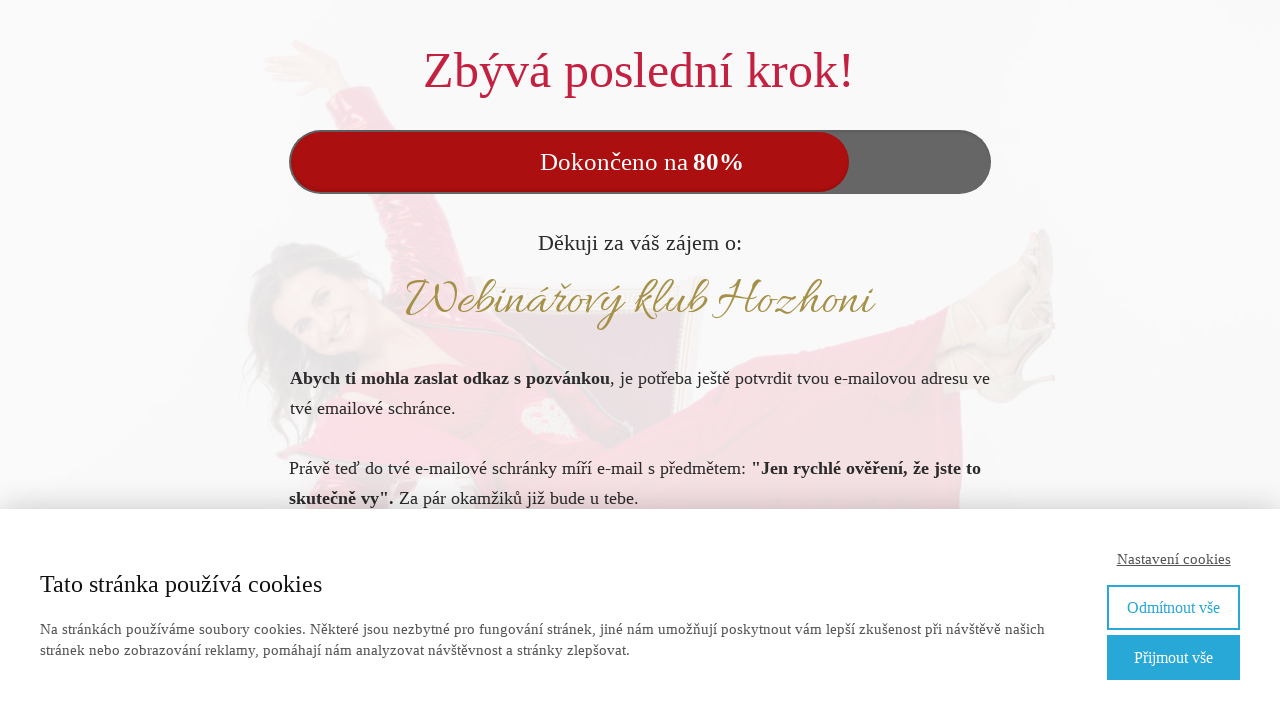

--- FILE ---
content_type: text/html; charset=UTF-8
request_url: https://hozhoni.eu/online-webinare/webinarovy-klub/dekovaci-za-email/
body_size: 12001
content:
<!DOCTYPE html>
<html lang="cs">
	<head>
		<meta charset="UTF-8"/>
		<meta http-equiv="X-UA-Compatible" content="IE=edge"/>
		<meta name="viewport" content="width=device-width, initial-scale=1">
		<title>Děkovací za email - Hozhoni.euHozhoni.eu</title>

		<meta name='robots' content='index, follow, max-image-preview:large, max-snippet:-1, max-video-preview:-1' />

	<!-- This site is optimized with the Yoast SEO plugin v20.9 - https://yoast.com/wordpress/plugins/seo/ -->
	<link rel="canonical" href="https://hozhoni.eu/online-webinare/webinarovy-klub/dekovaci-za-email/" />
	<meta property="og:locale" content="cs_CZ" />
	<meta property="og:type" content="article" />
	<meta property="og:title" content="Děkovací za email - Hozhoni.eu" />
	<meta property="og:url" content="https://hozhoni.eu/online-webinare/webinarovy-klub/dekovaci-za-email/" />
	<meta property="og:site_name" content="Hozhoni.eu" />
	<meta property="article:modified_time" content="2021-05-04T07:20:29+00:00" />
	<meta name="twitter:card" content="summary_large_image" />
	<meta name="twitter:label1" content="Odhadovaná doba čtení" />
	<meta name="twitter:data1" content="24 minut" />
	<script type="application/ld+json" class="yoast-schema-graph">{"@context":"https://schema.org","@graph":[{"@type":"WebPage","@id":"https://hozhoni.eu/online-webinare/webinarovy-klub/dekovaci-za-email/","url":"https://hozhoni.eu/online-webinare/webinarovy-klub/dekovaci-za-email/","name":"Děkovací za email - Hozhoni.eu","isPartOf":{"@id":"https://hozhoni.eu/#website"},"datePublished":"2021-05-04T07:15:24+00:00","dateModified":"2021-05-04T07:20:29+00:00","breadcrumb":{"@id":"https://hozhoni.eu/online-webinare/webinarovy-klub/dekovaci-za-email/#breadcrumb"},"inLanguage":"cs","potentialAction":[{"@type":"ReadAction","target":["https://hozhoni.eu/online-webinare/webinarovy-klub/dekovaci-za-email/"]}]},{"@type":"BreadcrumbList","@id":"https://hozhoni.eu/online-webinare/webinarovy-klub/dekovaci-za-email/#breadcrumb","itemListElement":[{"@type":"ListItem","position":1,"name":"Domů","item":"https://hozhoni.eu/"},{"@type":"ListItem","position":2,"name":"Online webináře","item":"https://hozhoni.eu/online-webinare/"},{"@type":"ListItem","position":3,"name":"Webinářový klub","item":"https://hozhoni.eu/online-webinare/webinarovy-klub/"},{"@type":"ListItem","position":4,"name":"Děkovací za&nbsp;email"}]},{"@type":"WebSite","@id":"https://hozhoni.eu/#website","url":"https://hozhoni.eu/","name":"Hozhoni.eu","description":"ZnovuZrození - přepis limbického otisku","potentialAction":[{"@type":"SearchAction","target":{"@type":"EntryPoint","urlTemplate":"https://hozhoni.eu/?s={search_term_string}"},"query-input":"required name=search_term_string"}],"inLanguage":"cs"}]}</script>
	<!-- / Yoast SEO plugin. -->


<script type='application/javascript'>console.log('PixelYourSite Free version 9.4.6');</script>
<link rel="alternate" type="application/rss+xml" title="Hozhoni.eu &raquo; RSS komentářů pro Děkovací za&nbsp;email" href="https://hozhoni.eu/online-webinare/webinarovy-klub/dekovaci-za-email/feed/" />
<script type="text/javascript">
window._wpemojiSettings = {"baseUrl":"https:\/\/s.w.org\/images\/core\/emoji\/14.0.0\/72x72\/","ext":".png","svgUrl":"https:\/\/s.w.org\/images\/core\/emoji\/14.0.0\/svg\/","svgExt":".svg","source":{"concatemoji":"https:\/\/hozhoni.eu\/wp-includes\/js\/wp-emoji-release.min.js?ver=6.2.8"}};
/*! This file is auto-generated */
!function(e,a,t){var n,r,o,i=a.createElement("canvas"),p=i.getContext&&i.getContext("2d");function s(e,t){p.clearRect(0,0,i.width,i.height),p.fillText(e,0,0);e=i.toDataURL();return p.clearRect(0,0,i.width,i.height),p.fillText(t,0,0),e===i.toDataURL()}function c(e){var t=a.createElement("script");t.src=e,t.defer=t.type="text/javascript",a.getElementsByTagName("head")[0].appendChild(t)}for(o=Array("flag","emoji"),t.supports={everything:!0,everythingExceptFlag:!0},r=0;r<o.length;r++)t.supports[o[r]]=function(e){if(p&&p.fillText)switch(p.textBaseline="top",p.font="600 32px Arial",e){case"flag":return s("\ud83c\udff3\ufe0f\u200d\u26a7\ufe0f","\ud83c\udff3\ufe0f\u200b\u26a7\ufe0f")?!1:!s("\ud83c\uddfa\ud83c\uddf3","\ud83c\uddfa\u200b\ud83c\uddf3")&&!s("\ud83c\udff4\udb40\udc67\udb40\udc62\udb40\udc65\udb40\udc6e\udb40\udc67\udb40\udc7f","\ud83c\udff4\u200b\udb40\udc67\u200b\udb40\udc62\u200b\udb40\udc65\u200b\udb40\udc6e\u200b\udb40\udc67\u200b\udb40\udc7f");case"emoji":return!s("\ud83e\udef1\ud83c\udffb\u200d\ud83e\udef2\ud83c\udfff","\ud83e\udef1\ud83c\udffb\u200b\ud83e\udef2\ud83c\udfff")}return!1}(o[r]),t.supports.everything=t.supports.everything&&t.supports[o[r]],"flag"!==o[r]&&(t.supports.everythingExceptFlag=t.supports.everythingExceptFlag&&t.supports[o[r]]);t.supports.everythingExceptFlag=t.supports.everythingExceptFlag&&!t.supports.flag,t.DOMReady=!1,t.readyCallback=function(){t.DOMReady=!0},t.supports.everything||(n=function(){t.readyCallback()},a.addEventListener?(a.addEventListener("DOMContentLoaded",n,!1),e.addEventListener("load",n,!1)):(e.attachEvent("onload",n),a.attachEvent("onreadystatechange",function(){"complete"===a.readyState&&t.readyCallback()})),(e=t.source||{}).concatemoji?c(e.concatemoji):e.wpemoji&&e.twemoji&&(c(e.twemoji),c(e.wpemoji)))}(window,document,window._wpemojiSettings);
</script>
<style type="text/css">
img.wp-smiley,
img.emoji {
	display: inline !important;
	border: none !important;
	box-shadow: none !important;
	height: 1em !important;
	width: 1em !important;
	margin: 0 0.07em !important;
	vertical-align: -0.1em !important;
	background: none !important;
	padding: 0 !important;
}
</style>
	<link rel='stylesheet' id='wp-block-library-css' href='https://hozhoni.eu/wp-includes/css/dist/block-library/style.min.css?ver=6.2.8' type='text/css' media='all' />
<link rel='stylesheet' id='classic-theme-styles-css' href='https://hozhoni.eu/wp-includes/css/classic-themes.min.css?ver=6.2.8' type='text/css' media='all' />
<style id='global-styles-inline-css' type='text/css'>
body{--wp--preset--color--black: #000000;--wp--preset--color--cyan-bluish-gray: #abb8c3;--wp--preset--color--white: #ffffff;--wp--preset--color--pale-pink: #f78da7;--wp--preset--color--vivid-red: #cf2e2e;--wp--preset--color--luminous-vivid-orange: #ff6900;--wp--preset--color--luminous-vivid-amber: #fcb900;--wp--preset--color--light-green-cyan: #7bdcb5;--wp--preset--color--vivid-green-cyan: #00d084;--wp--preset--color--pale-cyan-blue: #8ed1fc;--wp--preset--color--vivid-cyan-blue: #0693e3;--wp--preset--color--vivid-purple: #9b51e0;--wp--preset--gradient--vivid-cyan-blue-to-vivid-purple: linear-gradient(135deg,rgba(6,147,227,1) 0%,rgb(155,81,224) 100%);--wp--preset--gradient--light-green-cyan-to-vivid-green-cyan: linear-gradient(135deg,rgb(122,220,180) 0%,rgb(0,208,130) 100%);--wp--preset--gradient--luminous-vivid-amber-to-luminous-vivid-orange: linear-gradient(135deg,rgba(252,185,0,1) 0%,rgba(255,105,0,1) 100%);--wp--preset--gradient--luminous-vivid-orange-to-vivid-red: linear-gradient(135deg,rgba(255,105,0,1) 0%,rgb(207,46,46) 100%);--wp--preset--gradient--very-light-gray-to-cyan-bluish-gray: linear-gradient(135deg,rgb(238,238,238) 0%,rgb(169,184,195) 100%);--wp--preset--gradient--cool-to-warm-spectrum: linear-gradient(135deg,rgb(74,234,220) 0%,rgb(151,120,209) 20%,rgb(207,42,186) 40%,rgb(238,44,130) 60%,rgb(251,105,98) 80%,rgb(254,248,76) 100%);--wp--preset--gradient--blush-light-purple: linear-gradient(135deg,rgb(255,206,236) 0%,rgb(152,150,240) 100%);--wp--preset--gradient--blush-bordeaux: linear-gradient(135deg,rgb(254,205,165) 0%,rgb(254,45,45) 50%,rgb(107,0,62) 100%);--wp--preset--gradient--luminous-dusk: linear-gradient(135deg,rgb(255,203,112) 0%,rgb(199,81,192) 50%,rgb(65,88,208) 100%);--wp--preset--gradient--pale-ocean: linear-gradient(135deg,rgb(255,245,203) 0%,rgb(182,227,212) 50%,rgb(51,167,181) 100%);--wp--preset--gradient--electric-grass: linear-gradient(135deg,rgb(202,248,128) 0%,rgb(113,206,126) 100%);--wp--preset--gradient--midnight: linear-gradient(135deg,rgb(2,3,129) 0%,rgb(40,116,252) 100%);--wp--preset--duotone--dark-grayscale: url('#wp-duotone-dark-grayscale');--wp--preset--duotone--grayscale: url('#wp-duotone-grayscale');--wp--preset--duotone--purple-yellow: url('#wp-duotone-purple-yellow');--wp--preset--duotone--blue-red: url('#wp-duotone-blue-red');--wp--preset--duotone--midnight: url('#wp-duotone-midnight');--wp--preset--duotone--magenta-yellow: url('#wp-duotone-magenta-yellow');--wp--preset--duotone--purple-green: url('#wp-duotone-purple-green');--wp--preset--duotone--blue-orange: url('#wp-duotone-blue-orange');--wp--preset--font-size--small: 13px;--wp--preset--font-size--medium: 20px;--wp--preset--font-size--large: 36px;--wp--preset--font-size--x-large: 42px;--wp--preset--spacing--20: 0.44rem;--wp--preset--spacing--30: 0.67rem;--wp--preset--spacing--40: 1rem;--wp--preset--spacing--50: 1.5rem;--wp--preset--spacing--60: 2.25rem;--wp--preset--spacing--70: 3.38rem;--wp--preset--spacing--80: 5.06rem;--wp--preset--shadow--natural: 6px 6px 9px rgba(0, 0, 0, 0.2);--wp--preset--shadow--deep: 12px 12px 50px rgba(0, 0, 0, 0.4);--wp--preset--shadow--sharp: 6px 6px 0px rgba(0, 0, 0, 0.2);--wp--preset--shadow--outlined: 6px 6px 0px -3px rgba(255, 255, 255, 1), 6px 6px rgba(0, 0, 0, 1);--wp--preset--shadow--crisp: 6px 6px 0px rgba(0, 0, 0, 1);}:where(.is-layout-flex){gap: 0.5em;}body .is-layout-flow > .alignleft{float: left;margin-inline-start: 0;margin-inline-end: 2em;}body .is-layout-flow > .alignright{float: right;margin-inline-start: 2em;margin-inline-end: 0;}body .is-layout-flow > .aligncenter{margin-left: auto !important;margin-right: auto !important;}body .is-layout-constrained > .alignleft{float: left;margin-inline-start: 0;margin-inline-end: 2em;}body .is-layout-constrained > .alignright{float: right;margin-inline-start: 2em;margin-inline-end: 0;}body .is-layout-constrained > .aligncenter{margin-left: auto !important;margin-right: auto !important;}body .is-layout-constrained > :where(:not(.alignleft):not(.alignright):not(.alignfull)){max-width: var(--wp--style--global--content-size);margin-left: auto !important;margin-right: auto !important;}body .is-layout-constrained > .alignwide{max-width: var(--wp--style--global--wide-size);}body .is-layout-flex{display: flex;}body .is-layout-flex{flex-wrap: wrap;align-items: center;}body .is-layout-flex > *{margin: 0;}:where(.wp-block-columns.is-layout-flex){gap: 2em;}.has-black-color{color: var(--wp--preset--color--black) !important;}.has-cyan-bluish-gray-color{color: var(--wp--preset--color--cyan-bluish-gray) !important;}.has-white-color{color: var(--wp--preset--color--white) !important;}.has-pale-pink-color{color: var(--wp--preset--color--pale-pink) !important;}.has-vivid-red-color{color: var(--wp--preset--color--vivid-red) !important;}.has-luminous-vivid-orange-color{color: var(--wp--preset--color--luminous-vivid-orange) !important;}.has-luminous-vivid-amber-color{color: var(--wp--preset--color--luminous-vivid-amber) !important;}.has-light-green-cyan-color{color: var(--wp--preset--color--light-green-cyan) !important;}.has-vivid-green-cyan-color{color: var(--wp--preset--color--vivid-green-cyan) !important;}.has-pale-cyan-blue-color{color: var(--wp--preset--color--pale-cyan-blue) !important;}.has-vivid-cyan-blue-color{color: var(--wp--preset--color--vivid-cyan-blue) !important;}.has-vivid-purple-color{color: var(--wp--preset--color--vivid-purple) !important;}.has-black-background-color{background-color: var(--wp--preset--color--black) !important;}.has-cyan-bluish-gray-background-color{background-color: var(--wp--preset--color--cyan-bluish-gray) !important;}.has-white-background-color{background-color: var(--wp--preset--color--white) !important;}.has-pale-pink-background-color{background-color: var(--wp--preset--color--pale-pink) !important;}.has-vivid-red-background-color{background-color: var(--wp--preset--color--vivid-red) !important;}.has-luminous-vivid-orange-background-color{background-color: var(--wp--preset--color--luminous-vivid-orange) !important;}.has-luminous-vivid-amber-background-color{background-color: var(--wp--preset--color--luminous-vivid-amber) !important;}.has-light-green-cyan-background-color{background-color: var(--wp--preset--color--light-green-cyan) !important;}.has-vivid-green-cyan-background-color{background-color: var(--wp--preset--color--vivid-green-cyan) !important;}.has-pale-cyan-blue-background-color{background-color: var(--wp--preset--color--pale-cyan-blue) !important;}.has-vivid-cyan-blue-background-color{background-color: var(--wp--preset--color--vivid-cyan-blue) !important;}.has-vivid-purple-background-color{background-color: var(--wp--preset--color--vivid-purple) !important;}.has-black-border-color{border-color: var(--wp--preset--color--black) !important;}.has-cyan-bluish-gray-border-color{border-color: var(--wp--preset--color--cyan-bluish-gray) !important;}.has-white-border-color{border-color: var(--wp--preset--color--white) !important;}.has-pale-pink-border-color{border-color: var(--wp--preset--color--pale-pink) !important;}.has-vivid-red-border-color{border-color: var(--wp--preset--color--vivid-red) !important;}.has-luminous-vivid-orange-border-color{border-color: var(--wp--preset--color--luminous-vivid-orange) !important;}.has-luminous-vivid-amber-border-color{border-color: var(--wp--preset--color--luminous-vivid-amber) !important;}.has-light-green-cyan-border-color{border-color: var(--wp--preset--color--light-green-cyan) !important;}.has-vivid-green-cyan-border-color{border-color: var(--wp--preset--color--vivid-green-cyan) !important;}.has-pale-cyan-blue-border-color{border-color: var(--wp--preset--color--pale-cyan-blue) !important;}.has-vivid-cyan-blue-border-color{border-color: var(--wp--preset--color--vivid-cyan-blue) !important;}.has-vivid-purple-border-color{border-color: var(--wp--preset--color--vivid-purple) !important;}.has-vivid-cyan-blue-to-vivid-purple-gradient-background{background: var(--wp--preset--gradient--vivid-cyan-blue-to-vivid-purple) !important;}.has-light-green-cyan-to-vivid-green-cyan-gradient-background{background: var(--wp--preset--gradient--light-green-cyan-to-vivid-green-cyan) !important;}.has-luminous-vivid-amber-to-luminous-vivid-orange-gradient-background{background: var(--wp--preset--gradient--luminous-vivid-amber-to-luminous-vivid-orange) !important;}.has-luminous-vivid-orange-to-vivid-red-gradient-background{background: var(--wp--preset--gradient--luminous-vivid-orange-to-vivid-red) !important;}.has-very-light-gray-to-cyan-bluish-gray-gradient-background{background: var(--wp--preset--gradient--very-light-gray-to-cyan-bluish-gray) !important;}.has-cool-to-warm-spectrum-gradient-background{background: var(--wp--preset--gradient--cool-to-warm-spectrum) !important;}.has-blush-light-purple-gradient-background{background: var(--wp--preset--gradient--blush-light-purple) !important;}.has-blush-bordeaux-gradient-background{background: var(--wp--preset--gradient--blush-bordeaux) !important;}.has-luminous-dusk-gradient-background{background: var(--wp--preset--gradient--luminous-dusk) !important;}.has-pale-ocean-gradient-background{background: var(--wp--preset--gradient--pale-ocean) !important;}.has-electric-grass-gradient-background{background: var(--wp--preset--gradient--electric-grass) !important;}.has-midnight-gradient-background{background: var(--wp--preset--gradient--midnight) !important;}.has-small-font-size{font-size: var(--wp--preset--font-size--small) !important;}.has-medium-font-size{font-size: var(--wp--preset--font-size--medium) !important;}.has-large-font-size{font-size: var(--wp--preset--font-size--large) !important;}.has-x-large-font-size{font-size: var(--wp--preset--font-size--x-large) !important;}
.wp-block-navigation a:where(:not(.wp-element-button)){color: inherit;}
:where(.wp-block-columns.is-layout-flex){gap: 2em;}
.wp-block-pullquote{font-size: 1.5em;line-height: 1.6;}
</style>
<link rel='stylesheet' id='mioweb_content_css-css' href='https://hozhoni.eu/wp-content/themes/mioweb3/modules/mioweb/css/content.css?ver=1686807529' type='text/css' media='all' />
<link rel='stylesheet' id='member_content_css-css' href='https://hozhoni.eu/wp-content/themes/mioweb3/modules/member/css/content.css?ver=1686807529' type='text/css' media='all' />
<link rel='stylesheet' id='ve-content-style-css' href='https://hozhoni.eu/wp-content/themes/mioweb3/style.css?ver=1686807529' type='text/css' media='all' />
<script type='text/javascript' src='https://hozhoni.eu/wp-includes/js/jquery/jquery.min.js?ver=3.6.4' id='jquery-core-js'></script>
<script type='text/javascript' src='https://hozhoni.eu/wp-includes/js/jquery/jquery-migrate.min.js?ver=3.4.0' id='jquery-migrate-js'></script>
<script type='text/javascript' id='ve-front-script-js-extra'>
/* <![CDATA[ */
var front_texts = {"required":"Mus\u00edte vyplnit v\u0161echny povinn\u00e9 \u00fadaje.","wrongemail":"Emailov\u00e1 adresa nen\u00ed platn\u00e1. Zkontrolujte pros\u00edm zda je vypln\u011bna spr\u00e1vn\u011b.","wrongnumber":"Zadejte pros\u00edm platn\u00e9 \u010d\u00edslo.","nosended":"Zpr\u00e1va se nepoda\u0159ila z nezn\u00e1m\u00e9ho d\u016fvodu odeslat."};
/* ]]> */
</script>
<script type='text/javascript' src='https://hozhoni.eu/wp-content/themes/mioweb3/library/visualeditor/js/front.js?ver=1686807529' id='ve-front-script-js'></script>
<script type='text/javascript' id='member_front_script-js-extra'>
/* <![CDATA[ */
var mem_front_texts = {"reg_nosended":"Registrace se z nezn\u00e1meho d\u016fvodu nezda\u0159ila."};
/* ]]> */
</script>
<script type='text/javascript' src='https://hozhoni.eu/wp-content/themes/mioweb3/modules/member/js/front.js?ver=1686807529' id='member_front_script-js'></script>
<script type='text/javascript' src='https://hozhoni.eu/wp-content/plugins/pixelyoursite/dist/scripts/jquery.bind-first-0.2.3.min.js?ver=6.2.8' id='jquery-bind-first-js'></script>
<script type='text/javascript' src='https://hozhoni.eu/wp-content/plugins/pixelyoursite/dist/scripts/js.cookie-2.1.3.min.js?ver=2.1.3' id='js-cookie-pys-js'></script>
<script type='text/javascript' id='pys-js-extra'>
/* <![CDATA[ */
var pysOptions = {"staticEvents":{"facebook":{"init_event":[{"delay":0,"type":"static","name":"PageView","pixelIds":["1138666317133118"],"eventID":"5bacb543-5f9d-4883-8326-0d1a5fc4b07c","params":{"page_title":"D\u011bkovac\u00ed za email","post_type":"page","post_id":3962,"plugin":"PixelYourSite","user_role":"guest","event_url":"hozhoni.eu\/online-webinare\/webinarovy-klub\/dekovaci-za-email\/"},"e_id":"init_event","ids":[],"hasTimeWindow":false,"timeWindow":0,"woo_order":"","edd_order":""}]}},"dynamicEvents":[],"triggerEvents":[],"triggerEventTypes":[],"facebook":{"pixelIds":["1138666317133118"],"advancedMatching":[],"advancedMatchingEnabled":true,"removeMetadata":false,"contentParams":{"post_type":"page","post_id":3962,"content_name":"D\u011bkovac\u00ed za email"},"commentEventEnabled":true,"wooVariableAsSimple":false,"downloadEnabled":true,"formEventEnabled":true,"serverApiEnabled":true,"wooCRSendFromServer":false,"send_external_id":null},"debug":"","siteUrl":"https:\/\/hozhoni.eu","ajaxUrl":"https:\/\/hozhoni.eu\/wp-admin\/admin-ajax.php","ajax_event":"6564d06c4e","enable_remove_download_url_param":"1","cookie_duration":"7","last_visit_duration":"60","enable_success_send_form":"","ajaxForServerEvent":"1","gdpr":{"ajax_enabled":false,"all_disabled_by_api":false,"facebook_disabled_by_api":false,"analytics_disabled_by_api":false,"google_ads_disabled_by_api":false,"pinterest_disabled_by_api":false,"bing_disabled_by_api":false,"externalID_disabled_by_api":false,"facebook_prior_consent_enabled":true,"analytics_prior_consent_enabled":true,"google_ads_prior_consent_enabled":null,"pinterest_prior_consent_enabled":true,"bing_prior_consent_enabled":true,"cookiebot_integration_enabled":false,"cookiebot_facebook_consent_category":"marketing","cookiebot_analytics_consent_category":"statistics","cookiebot_tiktok_consent_category":"marketing","cookiebot_google_ads_consent_category":null,"cookiebot_pinterest_consent_category":"marketing","cookiebot_bing_consent_category":"marketing","consent_magic_integration_enabled":false,"real_cookie_banner_integration_enabled":false,"cookie_notice_integration_enabled":false,"cookie_law_info_integration_enabled":false},"cookie":{"disabled_all_cookie":false,"disabled_advanced_form_data_cookie":false,"disabled_landing_page_cookie":false,"disabled_first_visit_cookie":false,"disabled_trafficsource_cookie":false,"disabled_utmTerms_cookie":false,"disabled_utmId_cookie":false},"woo":{"enabled":false},"edd":{"enabled":false}};
/* ]]> */
</script>
<script type='text/javascript' src='https://hozhoni.eu/wp-content/plugins/pixelyoursite/dist/scripts/public.js?ver=9.4.6' id='pys-js'></script>
<link rel="https://api.w.org/" href="https://hozhoni.eu/wp-json/" /><link rel="alternate" type="application/json" href="https://hozhoni.eu/wp-json/wp/v2/pages/3962" /><link rel="EditURI" type="application/rsd+xml" title="RSD" href="https://hozhoni.eu/xmlrpc.php?rsd" />
<link rel='shortlink' href='https://hozhoni.eu/?p=3962' />
<link rel="alternate" type="application/json+oembed" href="https://hozhoni.eu/wp-json/oembed/1.0/embed?url=https%3A%2F%2Fhozhoni.eu%2Fonline-webinare%2Fwebinarovy-klub%2Fdekovaci-za-email%2F" />
<link rel="alternate" type="text/xml+oembed" href="https://hozhoni.eu/wp-json/oembed/1.0/embed?url=https%3A%2F%2Fhozhoni.eu%2Fonline-webinare%2Fwebinarovy-klub%2Fdekovaci-za-email%2F&#038;format=xml" />
<meta name="facebook-domain-verification" content="zoj6nbqpwjscgd9hbr78ahbwx33mma" /><link rel="icon" type="image/png" href="https://hozhoni.eu/wp-content/uploads/2020/11/LogoZH_px250x250.png"><link rel="apple-touch-icon" href="https://hozhoni.eu/wp-content/uploads/2020/11/LogoZH_px250x250.png"><meta property="og:title" content="Děkovací za email - Hozhoni.eu"/><meta property="fb:admins" content="1427394720765422,534755486862808"/><meta property="og:url" content="https://hozhoni.eu/online-webinare/webinarovy-klub/dekovaci-za-email/"/><meta property="og:site_name" content="Hozhoni.eu"/><meta property="og:locale" content="cs_CZ"/><script type="text/javascript">
		var ajaxurl = "/wp-admin/admin-ajax.php";
		var locale = "cs_CZ";
		var template_directory_uri = "https://hozhoni.eu/wp-content/themes/mioweb3";
		</script><link id="mw_gf_Allura" href="https://fonts.googleapis.com/css?family=Allura:400&subset=latin,latin-ext&display=swap" rel="stylesheet" type="text/css"><link id="mw_gf_Open_Sans" href="https://fonts.googleapis.com/css?family=Open+Sans:600&subset=latin,latin-ext&display=swap" rel="stylesheet" type="text/css"><style></style><style>#row_0.row_text_custom{color: #2b2b2b;color:#2b2b2b;}#row_0{}#row_0.row_padding_custom{padding-top:40px;padding-bottom:40px;}#row_0 .row_background_container{background-image: url(https://hozhoni.eu/wp-content/uploads/2020/10/zuzu_vyber_3_26.jpg);background-position: 50% 50%;background-repeat: no-repeat;}#row_0 .row_background_container .background_overlay{background-color:rgba(250, 250, 250, 0.9);}#element_0_0_0 > .element_content{max-width:807px;}#element_0_0_0 .ve_title{font-size: 50px;color: #c42040;line-height: 1.2;}#element_0_0_1 > .element_content{max-width:702px;}#element_0_0_1 .ve_progressbar_prog{min-width:80%;background-color:#ab0f0f;}#element_0_0_1 .ve_progressbar{font-size: 25px;}#element_0_0_1 .ve_progressbar_3 .ve_progressbar_bg{border-color:#ab0f0f;}#element_0_0_1 .ve_progressbar_bg{background-color:#666666;}#element_0_0_2 > .element_content{padding-bottom:10px;}#element_0_0_2 .in_element_content{font-size: 22px;}#element_0_0_2 .element_text_style_2{background:rgba(232,232,232,1);}#element_0_0_3 > .element_content{padding-bottom:30px;padding-top:0px;}#element_0_0_3 .ve_title{font-size: 52px;font-family: 'Allura';color: #a69047;font-weight: 400;}#element_0_0_4 > .element_content{max-width:700px;}#element_0_0_4 .in_element_content{font-size: 18px;}#element_0_0_4 .element_text_style_2{background:rgba(232,232,232,1);}#element_0_0_5 > .element_content{max-width:702px;}#element_0_0_5 .in_element_content{font-size: 18px;}#element_0_0_5 .element_text_style_2{background:rgba(232,232,232,1);}#element_0_0_6 > .element_content{max-width:700px;}#element_0_0_6 .in_element_content{font-size: 18px;}#element_0_0_6 .element_text_style_2{background:rgba(232,232,232,1);}#element_0_0_7 > .element_content{padding-bottom:5px;max-width:700px;}#element_0_0_7 .mw_element_bullets li{margin-bottom:15px;}#element_0_0_7 .bullet_text{}#element_0_0_7 .bullet_text_title{font-size: 25px;color: #ab0f0f;}#element_0_0_7 .bullet_icon svg{width:30px;height:30px;fill:#ab0f0f;}#element_0_0_7 .bullet_icon{font-size:30px;border-color:#ab0f0f;color:#ab0f0f;}#element_0_0_8 > .element_content{max-width:702px;}#element_0_0_8 .in_element_content{font-size: 18px;}#element_0_0_8 .element_text_style_2{background:rgba(232,232,232,1);}#element_0_0_9 > .element_content{max-width:700px;}#element_0_0_9 .mw_element_bullets li{margin-bottom:15px;}#element_0_0_9 .bullet_text{}#element_0_0_9 .bullet_text_title{font-size: 25px;color: #ab0f0f;}#element_0_0_9 .bullet_icon svg{width:30px;height:30px;fill:#ab0f0f;}#element_0_0_9 .bullet_icon{font-size:30px;border-color:#ab0f0f;color:#ab0f0f;}#element_0_0_10 > .element_content{max-width:702px;}#element_0_0_10 .in_element_content{font-size: 18px;}#element_0_0_10 .element_text_style_2{background:rgba(232,232,232,1);}#element_0_0_11 > .element_content{}#element_0_0_11 .element_image_overlay_icon_container{background-color:rgba(0,0,0,0.3);}#element_0_0_11 .element_image_container{max-width:700px;}#element_0_0_11 .element_image_label{max-width:700px;}#element_0_0_11 .element_image_container img{object-position:50% 50%;}#element_0_0_12 > .element_content{max-width:700px;}#element_0_0_12 .mw_element_bullets li{margin-bottom:15px;}#element_0_0_12 .bullet_text{}#element_0_0_12 .bullet_text_title{font-size: 25px;color: #ab0f0f;}#element_0_0_12 .bullet_icon svg{width:30px;height:30px;fill:#ab0f0f;}#element_0_0_12 .bullet_icon{font-size:30px;border-color:#ab0f0f;color:#ab0f0f;}#element_0_0_13 > .element_content{max-width:702px;}#element_0_0_13 .in_element_content{font-size: 18px;}#element_0_0_13 .element_text_style_2{background:rgba(232,232,232,1);}#element_0_0_14 > .element_content{}#element_0_0_14 .element_image_overlay_icon_container{background-color:rgba(0,0,0,0.3);}#element_0_0_14 .element_image_container{max-width:559px;}#element_0_0_14 .element_image_label{max-width:559px;}#element_0_0_14 .element_image_container img{object-position:50% 50%;}#element_0_0_15 > .element_content{max-width:700px;}#element_0_0_15 .mw_element_bullets li{margin-bottom:15px;}#element_0_0_15 .bullet_text{}#element_0_0_15 .bullet_text_title{font-size: 25px;color: #ab0f0f;}#element_0_0_15 .bullet_icon svg{width:30px;height:30px;fill:#ab0f0f;}#element_0_0_15 .bullet_icon{font-size:30px;border-color:#ab0f0f;color:#ab0f0f;}#element_0_0_16 > .element_content{max-width:702px;}#element_0_0_16 .in_element_content{font-size: 18px;}#element_0_0_16 .element_text_style_2{background:rgba(232,232,232,1);}#element_0_0_17 > .element_content{padding-bottom:40px;padding-top:0px;}#element_0_0_18 > .element_content{padding-bottom:20px;max-width:600px;padding-top:0px;}#element_0_0_18 .in_element_content{font-size: 13px;}#element_0_0_18 .element_text_style_2{background:rgba(232,232,232,1);}.ve_content_button_style_basic{color:#ffffff;background: rgba(235, 30, 71, 1);-moz-border-radius: 8px;-webkit-border-radius: 8px;-khtml-border-radius: 8px;border-radius: 8px;padding: calc(1.1em - 0px) 1.8em calc(1.1em - 0px) 1.8em;}.ve_content_button_style_basic .ve_button_subtext{}.ve_content_button_style_basic:hover{color:#ffffff;background: #bc1839;}.ve_content_button_style_inverse{color:#ffffff;-moz-border-radius: 8px;-webkit-border-radius: 8px;-khtml-border-radius: 8px;border-radius: 8px;border-color:#ffffff;padding: calc(1.1em - 2px) 1.8em calc(1.1em - 2px) 1.8em;}.ve_content_button_style_inverse .ve_button_subtext{}.ve_content_button_style_inverse:hover{color:#ffffff;background: rgba(235, 30, 71, 1);border-color:#eb1e47;}.ve_content_button_style_1{color:#ffffff;background: rgba(166, 144, 71, 1);-moz-border-radius: 8px;-webkit-border-radius: 8px;-khtml-border-radius: 8px;border-radius: 8px;padding: calc(1.1em - 0px) 1.8em calc(1.1em - 0px) 1.8em;}.ve_content_button_style_1 .ve_button_subtext{}.ve_content_button_style_1:hover{color:#ffffff;background: #c7ad55;}.ve_content_button_style_3{color:#121212;background: rgba(214, 203, 164, 1);-moz-border-radius: 8px;-webkit-border-radius: 8px;-khtml-border-radius: 8px;border-radius: 8px;border-color:#a69047;padding: calc(1.1em - 2px) 1.8em calc(1.1em - 2px) 1.8em;}.ve_content_button_style_3 .ve_button_subtext{}.ve_content_button_style_3:hover{color:#ffffff;background: rgba(166, 144, 71, 1);border-color:#a69047;}.ve_content_button_style_4{font-family: 'Open Sans';font-weight: 600;color:#ffffff;background: rgba(15, 86, 153, 1);-moz-border-radius: 8px;-webkit-border-radius: 8px;-khtml-border-radius: 8px;border-radius: 8px;padding: calc(0.5em - 0px) 1.2em calc(0.5em - 0px) 1.2em;}.ve_content_button_style_4 .ve_button_subtext{}.ve_content_button_style_4:hover{color:#ffffff;}.ve_content_button_style_5{font-family: 'Open Sans';font-weight: 600;color:#ffffff;background: rgba(254, 143, 2, 1);-moz-border-radius: 8px;-webkit-border-radius: 8px;-khtml-border-radius: 8px;border-radius: 8px;padding: calc(0.5em - 0px) 1.2em calc(0.5em - 0px) 1.2em;}.ve_content_button_style_5 .ve_button_subtext{}.ve_content_button_style_5:hover{color:#ffffff;}.ve_content_button_style_6{color:#ffffff;background: rgba(68, 163, 56, 1);-moz-border-radius: 8px;-webkit-border-radius: 8px;-khtml-border-radius: 8px;border-radius: 8px;padding: calc(1.1em - 0px) 1.8em calc(1.1em - 0px) 1.8em;}.ve_content_button_style_6 .ve_button_subtext{}.ve_content_button_style_6:hover{color:#ffffff;background: #36822d;}.ve_content_button_style_7{color:#ffffff;background: rgba(240, 24, 135, 1);-moz-border-radius: 9999px;-webkit-border-radius: 9999px;-khtml-border-radius: 9999px;border-radius: 9999px;padding: calc(1.1em - 0px) 1.8em calc(1.1em - 0px) 1.8em;}.ve_content_button_style_7 .ve_button_subtext{}.ve_content_button_style_7:hover{color:#ffffff;background: #c0136c;}.ve_content_button_style_8{color:#ffffff;background: rgba(207, 39, 190, 1);-moz-border-radius: 9999px;-webkit-border-radius: 9999px;-khtml-border-radius: 9999px;border-radius: 9999px;padding: calc(1.1em - 0px) 1.8em calc(1.1em - 0px) 1.8em;}.ve_content_button_style_8 .ve_button_subtext{}.ve_content_button_style_8:hover{color:#ffffff;background: #a61f98;}.ve_content_button_style_9{color:#ffffff;background: rgba(222, 73, 220, 1);-moz-border-radius: 6px;-webkit-border-radius: 6px;-khtml-border-radius: 6px;border-radius: 6px;padding: calc(0.8em - 1px) 1.6em calc(0.8em - 1px) 1.6em;}.ve_content_button_style_9 .ve_button_subtext{}.ve_content_button_style_9:hover{color:#ffffff;}body{background-color:#ffffff;font-size: 18px;font-family: 'Verdana';color: #111111;font-weight: normal;}.row_text_auto.light_color{color:#111111;}.row_text_default{color:#111111;}.row .light_color{color:#111111;}.row .text_default{color:#111111;}a{color:#158ebf;}.row_text_auto.light_color a:not(.ve_content_button){color:#158ebf;}.row_text_default a:not(.ve_content_button){color:#158ebf;}.row .ve_content_block.text_default a:not(.ve_content_button){color:#158ebf;}a:not(.ve_content_button):hover{color:#158ebf;}.row_text_auto.light_color a:not(.ve_content_button):hover{color:#158ebf;}.row_text_default a:not(.ve_content_button):hover{color:#158ebf;}.row .ve_content_block.text_default a:not(.ve_content_button):hover{color:#158ebf;}.row_text_auto.dark_color{color:#ffffff;}.row_text_invers{color:#ffffff;}.row .text_invers{color:#ffffff;}.row .dark_color:not(.text_default){color:#ffffff;}.blog_entry_content .dark_color:not(.text_default){color:#ffffff;}.row_text_auto.dark_color a:not(.ve_content_button){color:#ffffff;}.row .dark_color:not(.text_default) a:not(.ve_content_button){color:#ffffff;}.row_text_invers a:not(.ve_content_button){color:#ffffff;}.row .ve_content_block.text_invers a:not(.ve_content_button){color:#ffffff;}.row .light_color a:not(.ve_content_button){color:#158ebf;}.row .light_color a:not(.ve_content_button):hover{color:#158ebf;}.title_element_container,.mw_element_items_style_4 .mw_element_item:not(.dark_color) .title_element_container,.mw_element_items_style_7 .mw_element_item:not(.dark_color) .title_element_container,.in_features_element_4 .mw_feature:not(.dark_color) .title_element_container,.in_element_image_text_2 .el_it_text:not(.dark_color) .title_element_container,.in_element_image_text_3 .el_it_text:not(.dark_color) .title_element_container,.entry_content h1,.entry_content h2,.entry_content h3,.entry_content h4,.entry_content h5,.entry_content h6{font-family:Verdana;font-weight:normal;line-height:1.2;color:#a69047;}.subtitle_element_container,.mw_element_items_style_4 .mw_element_item:not(.dark_color) .subtitle_element_container,.mw_element_items_style_7 .mw_element_item:not(.dark_color) .subtitle_element_container,.in_features_element_4 .mw_feature:not(.dark_color) .subtitle_element_container,.in_element_image_text_2 .el_it_text:not(.dark_color) .subtitle_element_container,.in_element_image_text_3 .el_it_text:not(.dark_color) .subtitle_element_container{font-family:Verdana;font-weight:normal;color:#a69047;}.entry_content h1{font-size: 44px;}.entry_content h2{font-size: 34px;}.entry_content h3{font-size: 28px;}.entry_content h4{font-size: 20px;}.entry_content h5{font-size: 14px;}.entry_content h6{font-size: 14px;}.row_fix_width,.fix_width,.fixed_width_content .visual_content_main,.row_fixed,.fixed_width_page .visual_content_main,.fixed_width_page header,.fixed_width_page footer,.fixed_narrow_width_page #wrapper,.ve-header-type2 .header_nav_container{max-width:970px;}@media screen and (max-width: 969px) {#row_0.row_padding_custom{}#element_0_0_0 > .element_content{padding-top:0px;}#element_0_0_0 .ve_title{}#element_0_0_1 > .element_content{padding-top:0px;}#element_0_0_2 > .element_content{padding-top:0px;}#element_0_0_2 .in_element_content{}#element_0_0_3 > .element_content{padding-top:0px;}#element_0_0_3 .ve_title{}#element_0_0_4 > .element_content{padding-top:0px;}#element_0_0_4 .in_element_content{}#element_0_0_5 > .element_content{padding-top:0px;}#element_0_0_5 .in_element_content{}#element_0_0_6 > .element_content{padding-top:0px;}#element_0_0_6 .in_element_content{}#element_0_0_7 > .element_content{padding-top:0px;}#element_0_0_8 > .element_content{padding-top:0px;}#element_0_0_8 .in_element_content{}#element_0_0_9 > .element_content{padding-top:0px;}#element_0_0_10 > .element_content{padding-top:0px;}#element_0_0_10 .in_element_content{}#element_0_0_11 > .element_content{padding-top:0px;}#element_0_0_12 > .element_content{padding-top:0px;}#element_0_0_13 > .element_content{padding-top:0px;}#element_0_0_13 .in_element_content{}#element_0_0_14 > .element_content{padding-top:0px;}#element_0_0_15 > .element_content{padding-top:0px;}#element_0_0_16 > .element_content{padding-top:0px;}#element_0_0_16 .in_element_content{}#element_0_0_17 > .element_content{padding-top:0px;}}@media screen and (max-width: 767px) {#row_0.row_padding_custom{}#element_0_0_0 > .element_content{padding-top:0px;}#element_0_0_0 .ve_title{font-size:35px;}#element_0_0_1 > .element_content{padding-top:0px;}#element_0_0_2 > .element_content{padding-top:0px;}#element_0_0_2 .in_element_content{}#element_0_0_3 > .element_content{padding-top:0px;}#element_0_0_3 .ve_title{font-size:50px;}#element_0_0_4 > .element_content{padding-top:0px;}#element_0_0_4 .in_element_content{}#element_0_0_5 > .element_content{padding-top:0px;}#element_0_0_5 .in_element_content{}#element_0_0_6 > .element_content{padding-top:0px;}#element_0_0_6 .in_element_content{}#element_0_0_7 > .element_content{padding-top:0px;}#element_0_0_8 > .element_content{padding-top:0px;}#element_0_0_8 .in_element_content{}#element_0_0_9 > .element_content{padding-top:0px;}#element_0_0_10 > .element_content{padding-top:0px;}#element_0_0_10 .in_element_content{}#element_0_0_11 > .element_content{padding-top:0px;}#element_0_0_12 > .element_content{padding-top:0px;}#element_0_0_13 > .element_content{padding-top:0px;}#element_0_0_13 .in_element_content{}#element_0_0_14 > .element_content{padding-top:0px;}#element_0_0_15 > .element_content{padding-top:0px;}#element_0_0_16 > .element_content{padding-top:0px;}#element_0_0_16 .in_element_content{}#element_0_0_17 > .element_content{padding-top:0px;}}</style><!-- Global site tag (gtag.js) - Google Analytics -->
			<script async src="https://www.googletagmanager.com/gtag/js?id=G-BMH8X299S4"></script>
			<script>
				window.dataLayer = window.dataLayer || [];
				
				function gtag(){dataLayer.push(arguments);}
				gtag('js', new Date());

				gtag('consent', 'default', {
				'ad_storage': 'denied',
				'analytics_storage': 'denied'
				});

				gtag('config', 'G-BMH8X299S4');
			</script><script>
  fbq('track', 'Contact');
</script><style>.row_fix_width, .row_basic_fix_width, .fixed_width_page .row, .row_fixed, .fixed_template #content, .fixed_width_page #wrapper, .fixed_narrow_width_page #wrapper {
    max-width: 1200px;
}


@media screen and (max-width: 1250px) {
.row_fix_width, .row_basic_fix_width, .fixed_width_page .row, .row_fixed, .fixed_template #content, .fixed_width_page #wrapper, .fixed_narrow_width_page #wrapper, #header {
    padding-left: 30px;
    padding-right: 30px;
}</style>
	</head>
<body class="page-template-default page page-id-3962 page-child parent-pageid-2817 ve_list_style1 desktop_view">
<div id="wrapper">
<header></header><div class="visual_content  visual_content_main "><div id="row_0" class="row row_basic row_content row_basic ve_valign_center row_height_full row_padding_custom row_text_custom dark_color" ><div class="row_background_container background_container  background_cover background_fixed"><div class="background_overlay"></div></div><div class="row_fix_width"><div class="col col-one col-first col-last"><div  id="element_0_0_0"  class="element_container title_element_container "><div  class="element_content element_align_center"><div class="ve_title ve_title_style_1"><p style="text-align: center;">Zbývá poslední krok!</p>
</div><div class="cms_clear"></div></div></div><div  id="element_0_0_1"  class="element_container progressbar_element_container "><div  class="element_content element_align_center"><div class="in_element_content ve_progressbar ve_progressbar_rounded ve_progressbar_6  dark_progressbar_color"><div class="ve_progressbar_bg"><div class="ve_progressbar_prog"><div class="ve_progressbar_content"><span class="ve_progressbar_text">Dokončeno na</span><span class="ve_progressbar_percentage">80%</span></div></div></div></div></div></div><div  id="element_0_0_2"  class="element_container text_element_container "><div  class="element_content element_align_center"><div class="in_element_content entry_content ve_content_text ve_text ve_text_style_1 element_text_size_medium element_text_style_1 element_text_li" ><p style="text-align: center;">Děkuji za&nbsp;váš zájem o:</p>
</div></div></div><div  id="element_0_0_3"  class="element_container title_element_container "><div  class="element_content element_align_center"><div class="ve_title ve_title_style_1"><p style="text-align: center;">Webinářový klub Hozhoni</p>
</div><div class="cms_clear"></div></div></div><div  id="element_0_0_4"  class="element_container text_element_container "><div  class="element_content element_align_center"><div class="in_element_content entry_content ve_content_text ve_text ve_text_style_1 element_text_size_medium element_text_style_1 element_text_li" ><p style="text-align: left;"><strong>Abych ti mohla zaslat odkaz s&nbsp;pozvánkou</strong>, je potřeba ještě potvrdit tvou e-mailovou adresu ve tvé emailové schránce.</p>
</div></div></div><div  id="element_0_0_5"  class="element_container text_element_container "><div  class="element_content element_align_center"><div class="in_element_content entry_content ve_content_text ve_text ve_text_style_1 element_text_size_medium element_text_style_1 element_text_li" ><p style="text-align: left;">Právě teď do tvé e-mailové schránky míří e-mail s předmětem: <strong>"Jen rychlé ověření, že jste to skutečně vy". </strong><span style="font-weight: inherit; color: var(--page-text-color);">Za pár okamžiků již bude u tebe. </span></p>
<p style="text-align: left;">Odkaz s&nbsp;pozvánkou ode mně dostaneš ihned, jak klikneš na&nbsp;potvrzení.</p>
</div></div></div><div  id="element_0_0_6"  class="element_container text_element_container "><div  class="element_content element_align_center"><div class="in_element_content entry_content ve_content_text ve_text ve_text_style_1 element_text_size_medium element_text_style_1 element_text_li" ><p style="text-align: left;"><strong>Následuj teď hned prosím tyto kroky:</strong></p>
</div></div></div><div  id="element_0_0_7"  class="element_container bullets_element_container "><div  class="element_content element_align_center"><ul class="in_element_content mw_element_bullets mw_element_bullets_3 dark_bullet_color"><li class="mw_bullet_item mw_bullet_item_1 mw_bullet_item_wtitle"><div class="bullet_icon">1</div><div class="bullet_text"><div  class="bullet_text_title subtitle_element_container">KROK 1: OTEVŘI SVOU EMAILOVOU SCHRÁNKU A&nbsp;POTVRĎ SOUHLAS</div></div></li></ul></div></div><div  id="element_0_0_8"  class="element_container text_element_container "><div  class="element_content element_align_center"><div class="in_element_content entry_content ve_content_text ve_text ve_text_style_1 element_text_size_medium element_text_style_1 element_text_li" ><p style="text-align: left;">Otevři prosím svou emailovou schránku, najdi email od "<strong>zuzana@hozhoni.eu</strong>" s předmětem "<strong>Jen rychlé ověření, že jste to skutečně vy</strong>". Pokud tento email nebudeš moci ani po pár minutách najít, podívej se také do složek "<strong>Hromadné zprávy</strong>", "<strong>Reklamy</strong>", "<strong>Promo</strong>" nebo "<strong>Spam</strong>".</p>
</div></div></div><div  id="element_0_0_9"  class="element_container bullets_element_container "><div  class="element_content element_align_center"><ul class="in_element_content mw_element_bullets mw_element_bullets_3 dark_bullet_color"><li class="mw_bullet_item mw_bullet_item_2 mw_bullet_item_wtitle"><div class="bullet_icon">2</div><div class="bullet_text"><div  class="bullet_text_title subtitle_element_container">KROK 2: PRESUŇ EMAIL ODE MĚ DO&nbsp;SLOŽKY DORUČENÁ POŠTA</div></div></li></ul></div></div><div  id="element_0_0_10"  class="element_container text_element_container "><div  class="element_content element_align_center"><div class="in_element_content entry_content ve_content_text ve_text ve_text_style_1 element_text_size_medium element_text_style_1 element_text_li" ><p style="text-align: left;">V případě, že jsi nalezla email v některé ze složek "Hromadné zprávy", "Reklamy", "Promo" nebo "Spam", <strong>PŘESUŇ HO</strong> přetažením myší <strong>do složky "DORUČENÁ POŠTA"</strong> a můj email "<strong>zuzana@hozhoni.eu</strong>" si <strong>PŘIDEJ DO SVÉHO ADRESÁŘE</strong>. Jen tak zajistíš, že se ti nezatoulá žádná má důležitá zpráva a snadno najdeš odkaz na vysílání.</p>
</div></div></div><div  id="element_0_0_11"  class="element_container image_element_container "><div  class="element_content element_align_center"><div class="element_image element_image_1 ve_center "><div class="element_image_container element_image_container_inline  element_image_container_jpg" ><a class="open_lightbox element_image_large" href="https://hozhoni.eu/wp-content/uploads/2020/11/GDPRSouhlasEmail01.jpg"><img width="768" height="278" src="https://hozhoni.eu/wp-content/uploads/2020/11/GDPRSouhlasEmail01-768x278.jpg" class="" alt="" decoding="async" loading="lazy" sizes="(min-width: 700px) 700px, (min-width:767px) 100vw, (min-width:700px) 700px, 90vw" srcset="https://hozhoni.eu/wp-content/uploads/2020/11/GDPRSouhlasEmail01-768x278.jpg 768w, https://hozhoni.eu/wp-content/uploads/2020/11/GDPRSouhlasEmail01-300x109.jpg 300w, https://hozhoni.eu/wp-content/uploads/2020/11/GDPRSouhlasEmail01.jpg 1024w, https://hozhoni.eu/wp-content/uploads/2020/11/GDPRSouhlasEmail01-970x351.jpg 970w, https://hozhoni.eu/wp-content/uploads/2020/11/GDPRSouhlasEmail01-461x167.jpg 461w, https://hozhoni.eu/wp-content/uploads/2020/11/GDPRSouhlasEmail01-297x108.jpg 297w, https://hozhoni.eu/wp-content/uploads/2020/11/GDPRSouhlasEmail01-213x77.jpg 213w, https://hozhoni.eu/wp-content/uploads/2020/11/GDPRSouhlasEmail01-171x62.jpg 171w" /></a></div></div><div class="cms_clear"></div></div></div><div  id="element_0_0_12"  class="element_container bullets_element_container "><div  class="element_content element_align_center"><ul class="in_element_content mw_element_bullets mw_element_bullets_3 dark_bullet_color"><li class="mw_bullet_item mw_bullet_item_3 mw_bullet_item_wtitle"><div class="bullet_icon">3</div><div class="bullet_text"><div  class="bullet_text_title subtitle_element_container">KROK 3: POTVRĎ, ŽE JSI TO TY</div></div></li></ul></div></div><div  id="element_0_0_13"  class="element_container text_element_container "><div  class="element_content element_align_center"><div class="in_element_content entry_content ve_content_text ve_text ve_text_style_1 element_text_size_medium element_text_style_1 element_text_li" ><p style="text-align: left;">Otevři tento potvrzovací email a klikni na tlačítko "<strong>UDĚLUJI SOUHLAS</strong>".</p>
</div></div></div><div  id="element_0_0_14"  class="element_container image_element_container "><div  class="element_content element_align_center"><div class="element_image element_image_1 ve_center "><div class="element_image_container element_image_container_inline  element_image_container_jpg" ><a class="open_lightbox element_image_large" href="https://hozhoni.eu/wp-content/uploads/2020/11/GDPRSouhlasEmailNahled02.jpg"><img width="297" height="393" src="https://hozhoni.eu/wp-content/uploads/2020/11/GDPRSouhlasEmailNahled02-297x393.jpg" class="" alt="" decoding="async" loading="lazy" sizes="(min-width: 297px) 297px, (min-width:767px) 100vw, (min-width:297px) 297px, 90vw" srcset="https://hozhoni.eu/wp-content/uploads/2020/11/GDPRSouhlasEmailNahled02-297x393.jpg 297w, https://hozhoni.eu/wp-content/uploads/2020/11/GDPRSouhlasEmailNahled02-227x300.jpg 227w, https://hozhoni.eu/wp-content/uploads/2020/11/GDPRSouhlasEmailNahled02-461x610.jpg 461w, https://hozhoni.eu/wp-content/uploads/2020/11/GDPRSouhlasEmailNahled02-213x282.jpg 213w, https://hozhoni.eu/wp-content/uploads/2020/11/GDPRSouhlasEmailNahled02-171x226.jpg 171w, https://hozhoni.eu/wp-content/uploads/2020/11/GDPRSouhlasEmailNahled02.jpg 673w" /></a></div></div><div class="cms_clear"></div></div></div><div  id="element_0_0_15"  class="element_container bullets_element_container "><div  class="element_content element_align_center"><ul class="in_element_content mw_element_bullets mw_element_bullets_3 dark_bullet_color"><li class="mw_bullet_item mw_bullet_item_4 mw_bullet_item_wtitle"><div class="bullet_icon">4</div><div class="bullet_text"><div  class="bullet_text_title subtitle_element_container">KROK 4: VYHLEDEJ VE SVÉ EMAILOVÉ SCHRÁNCE POZVÁNKU</div></div></li></ul></div></div><div  id="element_0_0_16"  class="element_container text_element_container "><div  class="element_content element_align_center"><div class="in_element_content entry_content ve_content_text ve_text ve_text_style_1 element_text_size_medium element_text_style_1 element_text_li" ><p style="text-align: left;">Může se stát, že i tento email najdeš v některé ze složek "Hromadné zprávy", "Reklamy", "Promo" nebo "Spam", <strong>PŘESUŇ HO</strong> zase přetažením myší <strong>do složky "DORUČENÁ POŠTA"</strong> a můj email "<strong>zuzana@hozhoni.eu</strong>" si <strong>PŘIDEJ DO SVÉHO ADRESÁŘE</strong>. Jen tak zajistíš, že se ti nezatoulá žádná má důležitá zpráva a snadno najdeš odkaz na vysílání.</p>
</div></div></div><div  id="element_0_0_17"  class="element_container like_element_container "><div  class="element_content element_align_center"></div></div><div  id="element_0_0_18"  class="element_container text_element_container "><div  class="element_content "><div class="in_element_content entry_content ve_content_text ve_text ve_text_style_1 element_text_size_medium element_text_style_1 element_text_li" ><p style="text-align: center;">Nemůžete zprávu najít? <a href="mailto:zuzana@hozhoni.eu">Kontaktujte mě</a>.</p>
</div></div></div></div></div></div></div><footer>
	<div class="mw_cookie_management_container mw_cookie_bar_management_container mw_cookie_management_bg_light"><div class="mw_cookie_bar mw_cookie_bar_position_bottom"><div class="mw_cookie_bar_text"><div class="mw_cookie_bar_title mw_cookie_banner_title">Tato stránka používá cookies</div><p>Na stránkách používáme soubory cookies. Některé jsou nezbytné pro fungování stránek, jiné nám umožňují poskytnout vám lepší zkušenost při návštěvě našich stránek nebo zobrazování reklamy, pomáhají nám analyzovat návštěvnost a stránky zlepšovat.</p></div><div class="mw_cookie_bar_buttons"><a class="mw_cookie_bar_setting_link mw_cookie_open_setting" href="#">Nastavení cookies</a><a class="mw_cookie_button mw_cookie_button_secondary mw_cookie_deny_all_button" href="#">Odmítnout vše</a><a class="mw_cookie_button mw_cookie_button_primary mw_cookie_allow_all_button" href="#">Přijmout vše</a></div></div><div class="mw_cookie_setting_popup"><a href="#" class="mw_cookie_setting_popup_close mw_icon mw_icon_style_1"><i><svg role="img"><use xlink:href="https://hozhoni.eu/wp-content/themes/mioweb3/library/visualeditor/images/icons/content-icons.svg#icon-cross2"></use></svg></i></a><div class="mw_cookie_setting_text"><div class="mw_cookie_setting_title mw_cookie_banner_title">Souhlas s používáním cookies</div><p>Cookies jsou malé soubory, které se dočasně ukládají ve vašem počítači a pomáhají nám k lepší uživatelské zkušenosti na našich stránkách. Cookies používáme k personalizaci obsahu stránek a reklam, poskytování funkcí sociálních sítí a k analýze návštěvnosti. Informace o vašem používání našich stránek také sdílíme s našimi partnery v oblasti sociálních sítí, reklamy a analýzy, kteří je mohou kombinovat s dalšími informacemi, které jste jim poskytli nebo které shromáždili při vašem používání jejich služeb.<br />
<br />
Ze zákona můžeme na vašem zařízení ukládat pouze soubory cookie, které jsou nezbytně nutné pro provoz těchto stránek. Pro všechny ostatní typy souborů cookie potřebujeme vaše svolení. Budeme vděční, když nám ho poskytnete a pomůžete nám tak, naše stránky a služby zlepšovat. Svůj souhlas s používáním cookies na našem webu můžete samozřejmě kdykoliv změnit nebo odvolat.</p></div><div class="mw_cookie_setting_form"><div class="mw_cookie_setting_form_title mw_cookie_banner_title">Jednotlivé souhlasy</div><form><div class="mw_cookie_setting_form_item"><div class="mw_cookie_setting_form_item_head"><div class="mw_switch_container " ><label class="mw_switch"><input class="cms_nodisp" autocomplete="off" type="checkbox" name="necessary" checked="checked" disabled="disabled" value="1" /><span class="mw_switch_slider"></span></label><div class="mw_switch_label"><strong class="mw_cookie_banner_title">Nezbytné</strong> - aby stránky fungovaly, jak mají.</div></div><span class="mw_cookie_setting_arrow"></span></div><div class="mw_cookie_setting_form_item_text">Nezbytné soubory cookie pomáhají učinit webové stránky použitelnými tím, že umožňují základní funkce, jako je navigace na stránce a přístup k zabezpečeným oblastem webové stránky. Bez těchto souborů cookie nemůže web správně fungovat.</div></div><div class="mw_cookie_setting_form_item"><div class="mw_cookie_setting_form_item_head"><div class="mw_switch_container mw_cookie_setting_switch_preferences" ><label class="mw_switch"><input class="cms_nodisp" autocomplete="off" type="checkbox" name="preferences"   value="1" /><span class="mw_switch_slider"></span></label><div class="mw_switch_label"><strong class="mw_cookie_banner_title">Preferenční</strong> - abychom si pamatovali vaše preference.</div></div><span class="mw_cookie_setting_arrow"></span></div><div class="mw_cookie_setting_form_item_text">Preferenční cookies umožňují, aby si stránka pamatovala informace, které upravují, jak se stránka chová nebo vypadá. Např. vaše přihlášení, obsah košíku, zemi, ze které stránku navštěvujete.</div></div><div class="mw_cookie_setting_form_item"><div class="mw_cookie_setting_form_item_head"><div class="mw_switch_container mw_cookie_setting_switch_analytics" ><label class="mw_switch"><input class="cms_nodisp" autocomplete="off" type="checkbox" name="analytics"   value="1" /><span class="mw_switch_slider"></span></label><div class="mw_switch_label"><strong class="mw_cookie_banner_title">Statistické</strong> - abychom věděli, co na webu děláte a co zlepšit.</div></div><span class="mw_cookie_setting_arrow"></span></div><div class="mw_cookie_setting_form_item_text">Statistické cookies pomáhají provozovateli stránek pochopit, jak návštěvníci stránek stránku používají, aby mohl stránky optimalizovat a nabídnout jim lepší zkušenost. Veškerá data se sbírají anonymně a není možné je spojit s konkrétní osobou. </div></div><div class="mw_cookie_setting_form_item"><div class="mw_cookie_setting_form_item_head"><div class="mw_switch_container mw_cookie_setting_switch_marketing" ><label class="mw_switch"><input class="cms_nodisp" autocomplete="off" type="checkbox" name="marketing"   value="1" /><span class="mw_switch_slider"></span></label><div class="mw_switch_label"><strong class="mw_cookie_banner_title">Marketingové</strong> - abychom vám ukazovali pouze relevantní reklamu.</div></div><span class="mw_cookie_setting_arrow"></span></div><div class="mw_cookie_setting_form_item_text">Marketingové cookies se používají ke sledování pohybu návštěvníků napříč webovými stránkami s cílem zobrazovat jim pouze takovou reklamu, která je pro daného člověka relevantní a užitečná. Veškerá data se sbírají a používají anonymně a není možné je spojit s konkrétní osobou.</div></div></div><div class="mw_cookie_setting_buttons"><a class="mw_cookie_button mw_cookie_button_secondary mw_cookie_save_setting" href="#">Uložit nastavení</a><div class="mw_cookie_setting_buttons_left"><a class="mw_cookie_button mw_cookie_button_secondary mw_cookie_deny_all_button" href="#">Odmítnout vše</a><a class="mw_cookie_button mw_cookie_button_primary mw_cookie_allow_all_button" href="#">Přijmout vše</a></div></div></form></div></div><div class="body_background_container background_container "><div class="background_overlay"></div></div><style>.mw_cookie_button_secondary{color:#27a8d7 !important;border-color:#27a8d7;}.mw_cookie_button_primary, .mw_cookie_button_secondary:hover{background-color:#27a8d7;}.mw_cookie_allow_all_button:hover{box-shadow:0 0 2px #27a8d7;}</style><noscript><img height="1" width="1" style="display: none;" src="https://www.facebook.com/tr?id=1138666317133118&ev=PageView&noscript=1&cd%5Bpage_title%5D=D%C4%9Bkovac%C3%AD+za+email&cd%5Bpost_type%5D=page&cd%5Bpost_id%5D=3962&cd%5Bplugin%5D=PixelYourSite&cd%5Buser_role%5D=guest&cd%5Bevent_url%5D=hozhoni.eu%2Fonline-webinare%2Fwebinarovy-klub%2Fdekovaci-za-email%2F" alt=""></noscript>
<link rel='stylesheet' id='ve_lightbox_style-css' href='https://hozhoni.eu/wp-content/themes/mioweb3/library/visualeditor/includes/lightbox/lightbox.css?ver=1686807529' type='text/css' media='all' />
<script type='text/javascript' src='https://hozhoni.eu/wp-content/themes/mioweb3/library/visualeditor/js/front_menu.js?ver=1686807529' id='front_menu-js'></script>
<script type='text/javascript' src='https://hozhoni.eu/wp-content/themes/mioweb3/library/visualeditor/js/svgxuse.min.js?ver=1' id='mw-svg-ie-use-js'></script>
<script type='text/javascript' src='https://hozhoni.eu/wp-content/themes/mioweb3/library/visualeditor/includes/lightbox/lightbox.js?ver=1686807529' id='ve_lightbox_script-js'></script>
<script type='text/javascript' src='https://hozhoni.eu/wp-includes/js/comment-reply.min.js?ver=6.2.8' id='comment-reply-js'></script>
</footer>
</div>  <!-- wrapper -->
</body>

</html>
